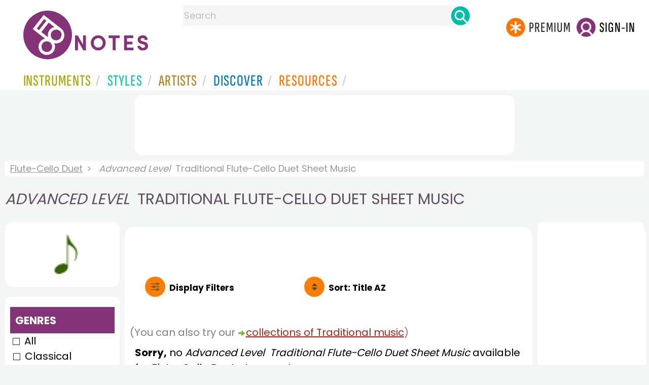

--- FILE ---
content_type: text/html; charset=utf-8
request_url: https://www.google.com/recaptcha/api2/aframe
body_size: 264
content:
<!DOCTYPE HTML><html><head><meta http-equiv="content-type" content="text/html; charset=UTF-8"></head><body><script nonce="gEWLi7QHhx-8knk47NdgtQ">/** Anti-fraud and anti-abuse applications only. See google.com/recaptcha */ try{var clients={'sodar':'https://pagead2.googlesyndication.com/pagead/sodar?'};window.addEventListener("message",function(a){try{if(a.source===window.parent){var b=JSON.parse(a.data);var c=clients[b['id']];if(c){var d=document.createElement('img');d.src=c+b['params']+'&rc='+(localStorage.getItem("rc::a")?sessionStorage.getItem("rc::b"):"");window.document.body.appendChild(d);sessionStorage.setItem("rc::e",parseInt(sessionStorage.getItem("rc::e")||0)+1);localStorage.setItem("rc::h",'1769070707754');}}}catch(b){}});window.parent.postMessage("_grecaptcha_ready", "*");}catch(b){}</script></body></html>

--- FILE ---
content_type: image/svg+xml
request_url: https://www.8notes.com/im/search.svg
body_size: 769
content:
<?xml version="1.0" encoding="utf-8"?>
<!-- Generator: Adobe Illustrator 27.5.0, SVG Export Plug-In . SVG Version: 6.00 Build 0)  -->
<svg version="1.1" id="Layer_3" xmlns="http://www.w3.org/2000/svg" xmlns:xlink="http://www.w3.org/1999/xlink" x="0px" y="0px"
	 viewBox="0 0 37 36.6" style="enable-background:new 0 0 37 36.6;" xml:space="preserve">
<style type="text/css">
	.st0{display:none;fill:none;stroke:#F44725;stroke-width:3;stroke-miterlimit:10;}
	.st1{fill:#00BDA9;}
	
		.st2{clip-path:url(#SVGID_00000101793000184922311420000000265635247355511687_);fill:none;stroke:#FFFEFA;stroke-width:3;stroke-miterlimit:10;}
</style>
<path class="st0" d="M18.9,15.8c0,1.9-0.9,3.5-2.2,4.6c-1,0.8-2.2,1.2-3.6,1.2c-3.2,0-5.8-2.6-5.8-5.8S9.9,10,13.1,10
	S18.9,12.6,18.9,15.8z"/>
<line class="st0" x1="24.3" y1="24.8" x2="16.9" y2="18.9"/>
<path class="st1" d="M18.6,0.5c-9.9,0-18,8.1-18,18c0,9.9,8.1,18,18,18c9.9,0,18-8.1,18-18C36.6,8.6,28.5,0.5,18.6,0.5"/>
<g>
	<defs>
		<path id="SVGID_1_" d="M0,18.4c0,9.9,8.1,18,18,18s18-8.1,18-18c0-9.9-8.1-18-18-18S0,8.5,0,18.4"/>
	</defs>
	<clipPath id="SVGID_00000162343122474613403150000012032007232331455910_">
		<use xlink:href="#SVGID_1_"  style="overflow:visible;"/>
	</clipPath>
	
		<path style="clip-path:url(#SVGID_00000162343122474613403150000012032007232331455910_);fill:none;stroke:#FFFEFA;stroke-width:3;stroke-miterlimit:10;" d="
		M22.9,23.3c-3.2,3.2-8.5,3.2-11.7,0c-3.2-3.2-3.2-8.5,0-11.7c3.2-3.2,8.5-3.2,11.7,0C26.2,14.9,26.2,20.1,22.9,23.3z"/>
	
		<line style="clip-path:url(#SVGID_00000162343122474613403150000012032007232331455910_);fill:none;stroke:#FFFEFA;stroke-width:3;stroke-miterlimit:10;" x1="23.6" y1="24" x2="34.8" y2="35.2"/>
</g>
</svg>
